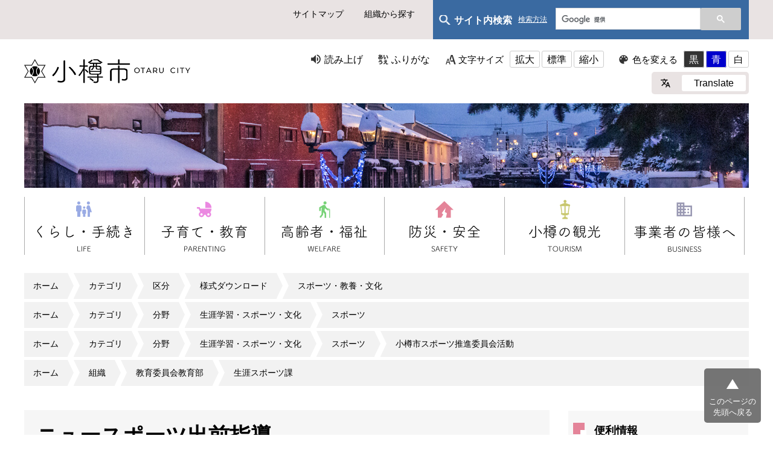

--- FILE ---
content_type: text/html
request_url: https://www.city.otaru.lg.jp/docs/2020101501228/
body_size: 6768
content:
<!DOCTYPE html>
<html lang="ja" prefix="og: http://ogp.me/ns#">
<head>
  <meta charset="UTF-8" />
  <meta http-equiv="X-UA-Compatible" content="IE=edge" />
  <title>ニュースポーツ出前指導 | 小樽市</title>
  <meta name="viewport" content="width=device-width" />
<meta name="format-detection" content="telephone=no" />
<link rel="icon" href="/_themes/images/favicon.ico">
<link rel="stylesheet" href="/_themes/css/normalize.css" />
<link rel="stylesheet" href="/_themes/css/common.css" />
<link rel="stylesheet" href="/_themes/css/site-color/default.css" />
<link rel="alternate stylesheet" href="/_themes/css/colors/white.css" title="white" />
<link rel="alternate stylesheet" href="/_themes/css/colors/blue.css" title="blue" />
<link rel="alternate stylesheet" href="/_themes/css/colors/black.css" title="black" />
<link rel="stylesheet" href="/_themes/css/print.css" media="print" />

<link rel="stylesheet" href="/_themes/css/custom.css" />
<link rel="stylesheet" href="/_themes/css/style.css" />

<link rel="stylesheet" href="/_themes/css/page.css" />
<link rel="stylesheet" href="/_themes/css/responsive.css" />
<script src="/_themes/js/jquery.min.js"></script>
<script src="/_themes/js/jquery-migrate.min.js"></script>
<script src="/_themes/js/jquery.cookie.min.js"></script>
<script src="/_themes/js/navigation.js"></script>
<script src="/_themes/js/slick.min.js"></script>
<script src="/_themes/js/common.js"></script>
<!-- Global site tag (gtag.js) - Google Analytics -->
<script async src="https://www.googletagmanager.com/gtag/js?id=UA-162682706-1"></script>
<script>
  window.dataLayer = window.dataLayer || [];
  function gtag(){dataLayer.push(arguments);}
  gtag('js', new Date());

  gtag('config', 'UA-162682706-1');
</script>
<!-- Global site tag (gtag.js) - Google Analytics -->
<script async src="https://www.googletagmanager.com/gtag/js?id=G-KXXLP7MCRT"></script>
<script>
  window.dataLayer = window.dataLayer || [];
  function gtag(){dataLayer.push(arguments);}
  gtag('js', new Date());

  gtag('config', 'G-KXXLP7MCRT');
</script>
    
<link rel="stylesheet" media="screen" href="/_common/js/flatpickr/themes/light.min.css" />
<link rel="stylesheet" media="screen" href="/_common/js/flatpickr/themes/ja.css" />
<script src="/_common/js/flatpickr/flatpickr.min.js"></script>
<script src="/_common/js/flatpickr/l10n/ja.js"></script>
<script src="/_common/js/flatpickr/plugins/scrollPlugin.js"></script>
<script src="/_common/js/bowser.min.js"></script>

</head>
<body id="page-docs-2020101501228-index" class="dir-docs-2020101501228">
  <div id="container">

<nav id="site_nav">
  <div class="box">
    <ul>
      <li><a href="/sitemap.html">サイトマップ</a></li>
      <li><a href="/soshiki/">組織から探す</a></li>
    </ul>


    
    <div id="site_search">
      <div class="site_search-txt">
        <p>サイト内検索  <a href="/docs/2021030500023/" class="site_search-link">検索方法</a></p>
      </div>

      <div class="site_search-form">
        <script async src="https://cse.google.com/cse.js?cx=003184904190147713832:t2mv1kid9ee"></script>
        <div class="gcse-search"></div>
      </div>
    </div>

  </div>
</nav>

<header id="header">
  <div class="box">
    <div id="h1">
    <a href="/"><img src="/images/logo.png" alt="小樽市 OTARU CITY" width="275" height="40" class="wh_img"><img src="/images/logo_bk.png" alt="小樽市 OTARU CITY" width="275" height="40" class="bk_img"></a>
</div>
    <div id="nav_open" class="sp"><span></span></div>

<nav id="usability_btn">
  <ul id="usability_nav">
    <li id="usability_nav_read"><a href="#navigationTalk" id="navigationTalk">読み上げ</a><span id="navigationTalkPlayer"></span></li>
    <li id="usability_nav_kana"><a href="#navigationRuby" id="navigationRuby">ふりがな</a></li>
    <li id="usability_nav_size">
      文字サイズ
      <ul>
        <li><a href="#fontLarge" id="fontLarge" title="文字のサイズを大きくする">拡大</a></li>
        <li><a href="#fontMiddle" id="fontMiddle" title="標準の文字サイズに戻す">標準</a></li>
        <li><a href="#fontSmall" id="fontSmall" title="文字のサイズを小さくする">縮小</a></li>
      </ul>
    </li>
    <li id="usability_nav_color">
      色を変える
      <ul>
        <li><a href="#themeBlack" id="themeBlack" title="背景色を黒にする" class="black">黒</a></li>
        <li><a href="#themeBlue" id="themeBlue" title="背景色を青にする" class="black">青</a></li>
        <li><a href="#themeWhite" id="themeWhite" title="背景色を白にする" class="black">白</a></li>
      </ul>
    </li>
  </ul>
  <div id="usability_translate_rap">
    <div id="usability_translate">
      <ul>
        <li><a href="/docs/2020100100118/">Translate</a></li>
      </ul>

    </div>
  </div>


</nav>
  </div>
</header>

<div id="page_mv">
  <div class="box">
    <img src="/uploads/header20211202.jpg" alt="">
  </div>
</div>

<nav id="global_nav">

    <div id="sp_search_rap" class="sp">
        <p>サイト内検索</p>
        <div id="sp_serarch_form">
<script async src="https://cse.google.com/cse.js?cx=003184904190147713832:t2mv1kid9ee"></script>
<div class="gcse-search"></div>
        </div>
      </div>

  <div class="box">
    <ul>
      <li><a href="/navi/kurashi/"><img src="/images/global_01.png" alt="くらし・手続き" width="167" class="wh_img"><img src="/images/global_01_bk.png" alt="くらし・手続き" width="167" class="bk_img"></a></li>
      <li><a href="/navi/kosodate/"><img src="/images/global_02.png" alt="子育て・教育" width="167" class="wh_img"><img src="/images/global_02_bk.png" alt="子育て・教育" width="167" class="bk_img"></a></li>
      <li><a href="/navi/koureifukusi/"><img src="/images/global_03.png" alt="高齢者・福祉" width="167" class="wh_img"><img src="/images/global_03_bk.png" alt="高齢者・福祉" width="167" class="bk_img"></a></li>
      <li><a href="/navi/bosai_anzen/"><img src="/images/global_04.png" alt="防災・安全" width="167" class="wh_img"><img src="/images/global_04_bk.png" alt="防災・安全" width="167" class="bk_img"></a></li>
      <li><a href="/navi/kanko/"><img src="/images/global_05.png" alt="小樽の観光" width="167" class="wh_img"><img src="/images/global_05_bk.png" alt="小樽の観光" width="167" class="bk_img"></a></li>
      <li><a href="/navi/jigyosha/"><img src="/images/global_06.png" alt="事業者の皆様へ" width="167" class="wh_img"><img src="/images/global_06_bk.png" alt="事業者の皆様へ" width="167" class="bk_img"></a></li>
    </ul>
  </div>
</nav>


<div class="box">
<div id="breadCrumbs" class="piece">
<div class="pieceContainer">
<div class="pieceBody"><ol><li><a href="/">ホーム</a></li><li><a href="/categories/">カテゴリ</a></li><li><a href="/categories/kubun/">区分</a></li><li><a href="/categories/kubun/download/">様式ダウンロード</a></li><li><a href="/categories/kubun/download/sports_bunka/">スポーツ・教養・文化</a></li></ol><ol><li><a href="/">ホーム</a></li><li><a href="/categories/">カテゴリ</a></li><li><a href="/categories/bunya/">分野</a></li><li><a href="/categories/bunya/gakushu_sports_bunka/">生涯学習・スポーツ・文化</a></li><li><a href="/categories/bunya/gakushu_sports_bunka/sports/">スポーツ</a></li></ol><ol><li><a href="/">ホーム</a></li><li><a href="/categories/">カテゴリ</a></li><li><a href="/categories/bunya/">分野</a></li><li><a href="/categories/bunya/gakushu_sports_bunka/">生涯学習・スポーツ・文化</a></li><li><a href="/categories/bunya/gakushu_sports_bunka/sports/">スポーツ</a></li><li><a href="/categories/bunya/gakushu_sports_bunka/sports/suisiniin/">小樽市スポーツ推進委員会活動</a></li></ol><ol><li><a href="/">ホーム</a></li><li><a href="/soshiki/">組織</a></li><li><a href="/soshiki/kyoiku/">教育委員会教育部</a></li><li><a href="/soshiki/kyoiku/shogaisports/">生涯スポーツ課</a></li></ol>
</div>
</div>
<!-- end .piece --></div>

</div>

<div id="content" class="layout_fixed_docs">
<div class="box">

<div id="main_cnt">
<div id="pageTitle" class="piece">
<div class="pieceContainer">
<div class="pieceBody"><h1>ニュースポーツ出前指導</h1>
</div>
</div>
<!-- end .piece --></div>

<div id="docs_content"><article class="contentGpArticleDoc">
<div class="date">
  <p class="publishedAt">公開日 2020年10月15日</p>
  <p class="updatedAt">更新日 2025年11月07日</p>
</div>


<div class="body">
  <div class="text-beginning"><div>
<p>PTA行事や学級行事等を対象に、小樽市スポーツ推進委員によるニュースポーツの出前指導を行っています。</p>

<p>また、用具のみの貸出しも行っています。</p>

<p>&nbsp;</p>
</div>

<h2>種目</h2>

<div>
<p>キンボール、ラダーゲッター、フロアカーリング、テニポン、ディスゲッター９、ドッジビー、ボッチャなど</p>

<p>※時間・人数等により、御希望に添えないことがあります。</p>
<a class="iconFile iconPdf" href="file_contents/newsportsitem.pdf">ニュースポーツ一覧 [PDF：293KB]</a></div>

<h4>キンボール</h4>

<div>
<p>ピンク、グレー、ブラックの３チームが同時にプレーするゲームです。</p>

<p>122cmの巨大なボールをを床に落とさないように、ヒット（打つ）とレシーブ（受ける）を繰返し、得点を競います。</p>

<p>打つ前に相手チームの色を声に出して指定し、色の前に必ず「オムニキン」といいます。</p>

<p>カナダ発祥のゲームで、「オムニキン」という言葉には「全ての人が楽しめるスポーツ」という意味が込められています。</p>

<p>&nbsp;</p>
</div>

<div>
<p><img alt="キンボールを楽しむ様子の写真" src="file_contents/kinboll2.JPG" style="height:266px; width:355px" />&nbsp;<img alt="キンボールを楽しんでいる様子（大人たち）" src="file_contents/kinboll1.JPG" style="height:266px; width:355px" /></p>

<p>&nbsp;</p>
</div>

<h4>ラダーゲッター</h4>

<div>
<p>ヒモでつながっている２個のボールをラダー（ハシゴ）に向かって投げ、ボールが引っ掛かけてポイントをゲットできるゲームです。</p>

<p>あらゆる年齢層で楽しめるニュースポーツです。</p>

<p>&nbsp;</p>
</div>

<div>
<p><img alt="ラダーゲッターの様子の写真" src="file_contents/rd1.JPG" style="height:266px; width:355px" />&nbsp;<img alt="ラダーゲッターを教えている様子の写真" src="file_contents/rd2.JPG" style="height:266px; width:355px" /></p>

<p>&nbsp;</p>
</div>

<h4>フロアカーリング</h4>

<div>
<p>氷上のカーリングをもとに、いつでも手軽に楽しめるように開発されたゲーム。</p>

<p>木製のストーンをターゲットと呼ぶ目標へ、いかに近づけるかを競うゲームです。</p>

<p>&nbsp;</p>
</div>

<div>
<p><img alt="フロアカーリングの様子の写真" src="file_contents/fc.JPG" style="height:266px; width:355px" /></p>

<p>&nbsp;</p>
</div>

<h4>テニポン</h4>

<div>
<p>テニスとピンポンを合わせたようなゲーム。</p>

<p>バドミントン用のコートで、柔らかいボール・ラケットを使用しゲームをします。</p>

<p>ラケットは軽く、ボールが打ちやすいので、初心者も気軽に楽しめます。</p>

<p>1988年に、様似町で誕生しました。</p>

<p><a href="http://www.samani.jp/kyouiku/sp/index4.html">様似町「テニポン」のページを開く（外部サイト）</a></p>

<p>&nbsp;</p>
</div>

<div>
<p><img alt="テニポンの様子の写真" src="file_contents/ten.JPG" style="height:225px; width:400px" /></p>

<p>&nbsp;</p>
</div>

<h4>ディスゲッター９</h4>

<div>
<p>フライングディスクを回転させて投げ、的に当ててポイントを競ったり、ビンゴを完成させるゲームです。</p>

<p>&nbsp;</p>
</div>

<h4>ドッジビー</h4>

<div>
<p>フライングディスクを使用し、ドッジボールと同じようなルールで行うゲーム。</p>

<p>バレーボールコートと同じ大きさで行います。</p>

<h4>ボッチャ</h4>

<div>
<p>見た目はシンプルですが、配置や力加減、順番など、さまざまな戦略が勝敗を分ける知的要素に満ちた競技です。</p>

<p>ジャックボール（目標球）と呼ばれる白いボールに、赤・青のそれぞれ６球のボールを投げたり、転がしたり、他のボールに当てたりして、いかに近づけるかを競います。<br />
<br />
<a href="https://www.japan-boccia.com/about/">一般社団法人日本ボッチャ協会のページを開く（外部サイト）</a></p>

<p><img alt="ボッチャ１" src="file_contents/Boccia1.jpeg" title="ボッチャ１" />　<img alt="ボッチャ2" src="file_contents/boccia2.jpeg" title="ボッチャ2" /></p>

<p>&nbsp;</p>
</div>
</div>

<h2>指導員</h2>

<div>
<p>小樽市スポーツ推進委員</p>

<p>　</p>
</div>

<h2>費用</h2>

<div>
<p>無料</p>

<p>　</p>
</div>

<h2>その他</h2>

<div>
<ol>
	<li>参加者の傷害保険については、主催者が事前に加入してください。</li>
	<li>消耗品（ラインテープ等）については、主催者が用意してください。</li>
	<li>指導者が指定した人数に、事前にグループ分けをしてください。</li>
	<li>出前指導の所要時間は、約2時間程度です。</li>
	<li>場所を記載する際は、コートが何面とれるかなど具体的に記載してください。</li>
	<li>司会・進行は主催者が行なってください。</li>
	<li>終了後は、終了したことを小樽市教育委員会生涯スポーツ課へ必ず報告してください。</li>
	<li>用具は小樽市教育委員会にあります。用具の運搬は原則として主催者側でお願いします。</li>
	<li>出前指導当⽇の様⼦については、市の広報・ホームページ・SNS等に掲載することがありますので、御了承ください。</li>
</ol>

<p>&nbsp;</p>
</div>

<h2>申込みから実施までのながれ</h2>

<h3>申込方法</h3>

<div>
<p>申込書を下記E-Mailアドレス（生涯スポーツ課）あてに送信してください。</p>

<p>【申込期限：出前指導・用具借用は開催日の１か月前、用具借用のみは2週間前まで】</p>

<ul>
	<li><a class="iconFile iconXls" href="file_contents/newsports1.xlsx">【ニュースポーツ出前指導・用具貸出】申込書[XLSX：25.7KB]</a></li>
	<li><a class="iconFile iconPdf" href="file_contents/newsports.pdf">【ニュースポーツ出前指導・用具貸出】申込書[PDF：467KB]</a></li>
</ul>

<p>&nbsp;</p>
</div>

<h3>実施日まで</h3>

<div>
<p>実施日が決定しましたら、指導員と当日についての打合せを行います。</p>

<p>※実施日については御希望に沿えない場合があります。</p>

<p>&nbsp;</p>
</div>

<h3>実施日当日</h3>

<div>
<p>指導員が会場へ出向き、指導いたします。</p>

<p>※必要に応じて事前に用具を貸し出します。</p>

<p>&nbsp;</p>

<p>&nbsp;</p>
</div>
</div>

</div>






<div class="inquiry">
  <h2>お問い合わせ</h2>
    <address>
      <div class="section">教育委員会教育部　生涯スポーツ課</div> <div class="address"><span class="label">住所</span>：〒047-0034　小樽市緑3丁目4番1号</div> <div class="tel"><span class="label">TEL</span>：0134-32-4111内線7318・7415</div> <div class="fax"><span class="label">FAX</span>：0134-33-6608</div> <div class="email"><span class="label">E-Mail</span>：<a href="mailto:syogai-sports@city.otaru.lg.jp">syogai-sports@city.otaru.lg.jp</a></div>
    </address>
</div>


<!-- end .contentGpArticleDoc --></article>
</div>
<div class="back">
<a href="javascript:history.back();">戻る</a>
</div>
</div><!-- /#main_cnt -->

<div id="side_cnt">
<div id="usefulNavi" class="piece">
<div class="pieceHeader"><h2>便利情報</h2></div>
<div class="pieceContainer">
<div class="pieceBody">
<ul>
<li class="bosai"><a href="http://www.otmed.or.jp/touban001/">土・日・祝日の日中の当番医</a></li>
<li class="shinryo"><a href="/categories/kubun/madoguti/">窓口のご案内</a></li>
<li class="download"><a href="/categories/kubun/download/">申請書・<br />届出書ダウンロード</a></li>
<li class="koho"><a href="/categories/bunya/koho/">広報・広聴</a></li>
<li class="faq"><a href="/faq/">よくある質問</a></li>
</ul>
</div>
</div>
</div>
<div id="lifeeventList" class="piece">
<div class="pieceContainer">
<div class="pieceHeader"><h2>くらしのインデックス</h2></div>
<div class="pieceBody"><div class="level1">
  <section class="category ninshin">
    <h3><a href="/categories/lifeevent/ninshin/">妊娠・出産</a></h3>

  </section>
  <section class="category kosodate cycle">
    <h3><a href="/categories/lifeevent/kosodate/">子育て情報</a></h3>

  </section>
  <section class="category kekkon">
    <h3><a href="/categories/lifeevent/kekkon/">結婚・離婚</a></h3>

  </section>
  <section class="category hikkoshi cycle">
    <h3><a href="/categories/lifeevent/hikkoshi/">引っ越し</a></h3>

  </section>
  <section class="category gomi">
    <h3><a href="/categories/lifeevent/gomi/">ごみ</a></h3>

  </section>
  <section class="category sigoto cycle">
    <h3><a href="/categories/lifeevent/sigoto/">仕事・就職</a></h3>

  </section>
  <section class="category okuyami">
    <h3><a href="/categories/lifeevent/okuyami/">おくやみ</a></h3>

  </section>
  <section class="category hoken cycle">
    <h3><a href="/categories/lifeevent/hoken/">国民健康保険</a></h3>

  </section>
  <section class="category nenkin">
    <h3><a href="/categories/lifeevent/nenkin/">国民年金</a></h3>

  </section>
  <section class="category zei cycle">
    <h3><a href="/categories/lifeevent/zei/">税金</a></h3>

  </section>
  <section class="category okomari">
    <h3><a href="/categories/lifeevent/okomari/">お困りの時は</a></h3>

  </section>
  <section class="category kyuhukin cycle">
    <h3><a href="/categories/lifeevent/kyuhukin/">給付金</a></h3>

  </section>
</div>
</div>
</div>
<!-- end .piece --></div>

</div><!-- /#side_cnt -->

</div><!-- /.box -->
</div><!-- /#content -->

<div id="cnt_end_area">
<div class="box">
<div id="top_back">
  <a href="#top">このページの上に戻る</a>
</div>
</div>
</div><!-- /#cnt_end_area -->

<footer id="footer">

<nav id="foot_nav">
<div class="box">
<div class="foot_nav_box">
<h4>小樽市について</h4>
<ul>
<li><a href="/categories/bunya/mayor/">市長のページ</a></li>
<li><a href="/docs/2020120700879/">小樽市のプロフィル</a></li>
<li><a href="/categories/bunya/gikai/">市議会</a></li>
<li><a href="/categories/bunya/keikaku/">計画・構想</a></li>
<li><a href="/categories/bunya/about/ijyu/">移住を応援します</a></li>
<li><a href="/categories/bunya/zei/furusato/">ふるさと納税</a></li>
<li><a href="/navi/shisei/">市政情報</a></li>
<li><a href="/categories/bunya/shisetsu/">施設案内</a></li>
<li><a href="/categories/kubun/opendata/">オープンデータ</a></li>
<li><a href="/categories/bunya/about/100thanniv/">小樽市制100周年</a></li>
</ul>
</div>

<div class="foot_nav_box">
<h4>便利情報ナビ</h4>
<ul>
<li><a href="http://www.otmed.or.jp/touban001/">土・日・祝日の日中の当番医 </a></li>
<li><a href="/categories/kubun/madoguti/">窓口のご案内</a></li>
<li><a href="/categories/kubun/download/">申請書・届出書ダウンロード</a></li>
<li><a href="/categories/bunya/koho/">広報・広聴</a></li>
<li><a href="/faq/">よくある質問</a></li>
</ul>
</div>

<div class="foot_nav_box">
<h4>くらしのインデックス</h4>
<ul>
<li><a href="/categories/lifeevent/ninshin/">妊娠・出産</a></li>
<li><a href="/categories/lifeevent/kosodate/">子育て情報</a></li>
<li><a href="/categories/lifeevent/kekkon/">結婚・離婚</a></li>
<li><a href="/categories/lifeevent/hikkoshi/">引越し</a></li>
<li><a href="/categories/lifeevent/gomi/">ごみ</a></li>
<li><a href="/categories/lifeevent/sigoto/">仕事・就職</a></li>
<li><a href="/categories/lifeevent/okuyami/">おくやみ</a></li>
<li><a href="/categories/lifeevent/hoken/">国民健康保険</a></li>
<li><a href="/categories/lifeevent/nenkin/">国民年金</a></li>
<li><a href="/categories/lifeevent/zei/">税金</a></li>
<li><a href="/categories/lifeevent/okomari/">お困りの時は</a></li>
</ul>
</div>

<div class="foot_nav_box">
<h4>このサイトについて</h4>
<ul>
<li><a href="/docs/2020110800053/">個人情報の取り扱いについて</a></li>
<li><a href="/docs/2020110800022/">著作権・リンク等</a></li>
<li><a href="/docs/2020110800077/">小樽市ホームページの利用方法</a></li>
<li><a href="/docs/2021030500023/">サイト内検索について</a></li>
<li><a href="/docs/2021022600106/">RSS、Atom配信について</a></li>
<li><a href="/docs/2020093000204/">ウェブアクセシビリティ</a></li>
<li><a href="/contact/goiken_otoiawase/">ご意見・お問合せをお寄せください</a></li>
<li><a href="/docs/2020100100132/">お問い合わせ一覧</a></li>
<li><a href="/docs/2020100100118/">Translate（翻訳）</a></li>
</ul>
</div>
</div>
</nav>

<section id="foot_body">
<div id="foot_body_txt">
  <h5><img src="/images/foot_logo.png" alt="小樽市役所" width="194" class="wh_img"><img src="/images/foot_logo_bk.png" alt="小樽市役所" width="194" class="bk_img"></h5>
  <p>〒047-8660 小樽市花園2丁目12番1号<br>電話(代表)：0134-32-4111<span>※本庁などの窓口業務時間は9時から17時20分までです。</span></p>
  </div>

<ul id="foot_sns">

<li><a href="https://www.facebook.com/otarucity" target="_blank">
<img src="/images/btn_facebook.png" alt="facebook" class="wh_img">
<img src="/_themes/images/btn_facebook_wh.png" alt="facebook" class="bk_img">
</a></li>

<li><a href="https://twitter.com/OtaruCity" target="_blank">
<img src="/images/btn_twitter.png" alt="Twitter" class="wh_img">
<img src="/_themes/images/btn_twitter_wh.png" alt="Twitter" class="bk_img">
</a></li>

<li><a href="https://www.instagram.com/otaru_kurasi/" target="_blank">
<img src="/images/btn_instagram.png" alt="Instagram" class="wh_img">
<img src="/_themes/images/btn_instagram_wh.png" alt="Instagram" class="bk_img">
</a></li>

<li><a href="https://page.line.me/otarucity" target="_blank">
<img src="/images/square-default.png" alt="LINE" class="wh_img">
<img src="/_themes/images/square-default_wh.png" alt="LINE" class="bk_img">
</a></li>

</ul>

<div id="copyright">&copy; 2009 Otaru City.</div>

</section>

</footer>

<div id="pageTop">
<a href="#top">このページの<br />先頭へ戻る</a>
</div>

</div>
<script type="text/javascript" src="/_Incapsula_Resource?SWJIYLWA=719d34d31c8e3a6e6fffd425f7e032f3&ns=1&cb=610737947" async></script></body>
</html>


--- FILE ---
content_type: text/css
request_url: https://www.city.otaru.lg.jp/_themes/css/print.css
body_size: 158
content:
@charset "UTF-8";

body {
  width: 1200px !important;
  margin: 0 auto;
  background-color: #fff !important;
  position: static !important;
}

/* Headings */
h1, h2, h3, h4, h5, h6 {
  page-break-after: avoid;
  border: 1px solid #fff;
}
p, h2, h3 {
  orphans: 3;
  widows: 3;
}

/* Don't show links that are fragment identifiers, or use the `javascript:` pseudo protocol .. taken from html5boilerplate */
a[href^="#"]::after, a[href^="javascript:"]::after {
  content: "";
}

/* Table */
thead {
  display: table-header-group;
}
img, tr {
  page-break-inside: avoid;
} 

/* Hide various parts from the site */
#cmsPreviewMark, #accessibilityTool, #pageTop {
  display: none;
}
